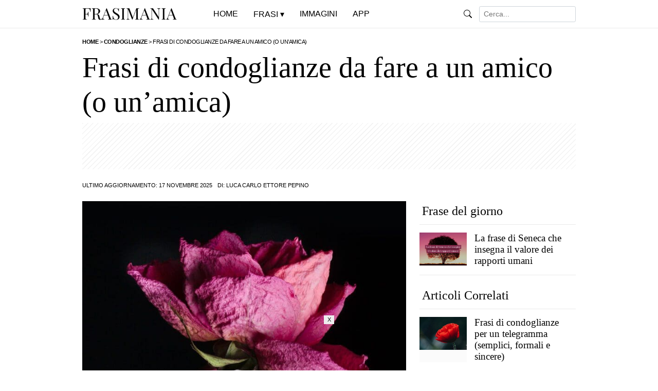

--- FILE ---
content_type: text/html; charset=UTF-8
request_url: https://www.frasimania.it/frasi-condoglianze-amico/
body_size: 10916
content:
<!doctype html><html lang="it-IT" prefix="og: https://ogp.me/ns#">

<head>

<title>Frasi di condoglianze da fare a un amico (o un’amica)</title>

<meta charset="utf-8">
<meta name="viewport" content="width=device-width, initial-scale=1">
<meta name="robots" content="index, follow, max-snippet:-1, max-video-preview:-1, max-image-preview:large" />
<meta property="og:site_name" content="Frasi Mania">
<meta property="og:locale" content="it_IT">
<meta http-equiv="content-language" content="it">

<meta name="description" content="Sono tanti i bei momenti che passiamo con i nostri amici, ma purtroppo la vita ci porta a viverne anche di tristi, come il dover affrontare la morte...">

<meta property="og:type" content="article">
<meta property="og:title" content="Frasi di condoglianze da fare a un amico (o un’amica)">
<meta property="og:description" content="Sono tanti i bei momenti che passiamo con i nostri amici, ma purtroppo la vita ci porta a viverne anche di tristi, come il dover affrontare la morte...">
<meta property="og:url" content="https://www.frasimania.it/frasi-condoglianze-amico/">
<meta property="og:image" content="https://www.frasimania.it/wp-content/uploads/2022/10/frasi-condoglianze-amico.jpg">
<meta property="og:image:secure_url" content="https://www.frasimania.it/wp-content/uploads/2022/10/frasi-condoglianze-amico.jpg">
<meta property="article:published_time" content="2022-10-13T18:57:12+02:00">
<meta property="article:modified_time" content="2025-11-17T12:01:00+01:00">
<meta property="og:updated_time" content="2025-11-17T12:01:00+01:00">
<meta property="article:publisher" content="https://www.facebook.com/frasimania/">
<meta property="article:section" content="Condoglianze">
<meta property="article:author" content="Luca Carlo Ettore Pepino">
<meta property="article:tag" content="Condoglianze"><meta name="twitter:card" content="summary_large_image">
<meta name="twitter:title" content="Frasi di condoglianze da fare a un amico (o un’amica)">
<meta property="twitter:description" content="Sono tanti i bei momenti che passiamo con i nostri amici, ma purtroppo la vita ci porta a viverne anche di tristi, come il dover affrontare la morte...">
<meta name="twitter:image" content="https://www.frasimania.it/wp-content/uploads/2022/10/frasi-condoglianze-amico.jpg">
<meta name="twitter:url" content="https://www.frasimania.it/frasi-condoglianze-amico/">

<link rel="canonical" href="https://www.frasimania.it/frasi-condoglianze-amico/">

<meta property="og:image:width" content="1000">
<meta property="og:image:height" content="700">

<meta property="fb:app_id" content="334660390365176">

<link rel="preload" href="https://www.frasimania.it/wp-content/themes/frasimania%202/style.css" as="style">
<link rel="preload" href="https://www.frasimania.it/wp-content/uploads/2023/04/frasimania.gif" as="image">

<link rel="stylesheet" href="https://www.frasimania.it/wp-content/themes/frasimania%202/print.css" type="text/css" media="print">
<link rel="stylesheet" href="https://www.frasimania.it/wp-content/themes/frasimania%202/style.css?v=133" type="text/css">

<link rel="apple-touch-icon" sizes="180x180" href="/apple-touch-icon.png">
<link rel="apple-touch-icon-precomposed" href="/apple-touch-icon-precomposed.png">
<link rel="apple-touch-icon" sizes="120x120" href="/apple-touch-icon-120x120.png">
<link rel="apple-touch-icon-precomposed" sizes="120x120" href="/apple-touch-icon-120x120-precomposed.png">
<link rel="icon" type="image/png" sizes="32x32" href="/favicon-32x32.png">
<link rel="icon" type="image/png" sizes="16x16" href="/favicon-16x16.png">
<link rel="manifest" href="/site.webmanifest">
<link rel="mask-icon" href="/safari-pinned-tab.svg" color="#000000">
<meta name="msapplication-TileColor" content="#000000">
<meta name="theme-color" content="#ffffff">

<script type="text/javascript" src="//widget.trustpilot.com/bootstrap/v5/tp.widget.bootstrap.min.js" async></script>

		<style>
			.lazyload,
			.lazyloading {
				max-width: 100%;
			}
		</style>
		<style id='wp-img-auto-sizes-contain-inline-css' type='text/css'>
img:is([sizes=auto i],[sizes^="auto," i]){contain-intrinsic-size:3000px 1500px}
/*# sourceURL=wp-img-auto-sizes-contain-inline-css */
</style>
<link rel='stylesheet' id='wp-postratings-css' href='https://www.frasimania.it/wp-content/plugins/wp-postratings/css/postratings-css.css?ver=1.91.2' type='text/css' media='all' />
<script type="text/javascript" src="https://www.frasimania.it/wp-includes/js/jquery/jquery.min.js?ver=3.7.1" id="jquery-core-js"></script>
<script type="text/javascript" src="https://www.frasimania.it/wp-includes/js/jquery/jquery-migrate.min.js?ver=3.4.1" id="jquery-migrate-js"></script>
<link rel="https://api.w.org/" href="https://www.frasimania.it/wp-json/" /><link rel="alternate" title="JSON" type="application/json" href="https://www.frasimania.it/wp-json/wp/v2/posts/50587" /><link rel="EditURI" type="application/rsd+xml" title="RSD" href="https://www.frasimania.it/xmlrpc.php?rsd" />
<meta name="generator" content="WordPress 6.9" />
<link rel="canonical" href="https://www.frasimania.it/frasi-condoglianze-amico/" />
<link rel='shortlink' href='https://www.frasimania.it/?p=50587' />
  <script src="https://cdn.onesignal.com/sdks/web/v16/OneSignalSDK.page.js" defer></script>
  <script>
          window.OneSignalDeferred = window.OneSignalDeferred || [];
          OneSignalDeferred.push(async function(OneSignal) {
            await OneSignal.init({
              appId: "9886738e-9ad3-47c5-af8e-1b9097a8ee46",
              serviceWorkerOverrideForTypical: true,
              path: "https://www.frasimania.it/wp-content/plugins/onesignal-free-web-push-notifications/sdk_files/",
              serviceWorkerParam: { scope: "/wp-content/plugins/onesignal-free-web-push-notifications/sdk_files/push/onesignal/" },
              serviceWorkerPath: "OneSignalSDKWorker.js",
            });
          });

          // Unregister the legacy OneSignal service worker to prevent scope conflicts
          if (navigator.serviceWorker) {
            navigator.serviceWorker.getRegistrations().then((registrations) => {
              // Iterate through all registered service workers
              registrations.forEach((registration) => {
                // Check the script URL to identify the specific service worker
                if (registration.active && registration.active.scriptURL.includes('OneSignalSDKWorker.js.php')) {
                  // Unregister the service worker
                  registration.unregister().then((success) => {
                    if (success) {
                      console.log('OneSignalSW: Successfully unregistered:', registration.active.scriptURL);
                    } else {
                      console.log('OneSignalSW: Failed to unregister:', registration.active.scriptURL);
                    }
                  });
                }
              });
            }).catch((error) => {
              console.error('Error fetching service worker registrations:', error);
            });
        }
        </script>
		<script>
			document.documentElement.className = document.documentElement.className.replace('no-js', 'js');
		</script>
		
		<!-- Article JSON-LD -->
		<script type="application/ld+json">
		{
			"@context": "https://schema.org",
			"@type": "Article",
			"mainEntityOfPage": {
				"@type": "WebPage",
				"@id": "https://www.frasimania.it/frasi-condoglianze-amico/"
			},
			"headline": "Frasi di condoglianze da fare a un amico (o un’amica)",
			"datePublished": "2022-10-13T18:57:12+02:00",
			"dateModified": "2025-11-17T12:01:00+01:00",
			"author": {
				"@type": "Person",
				"name": "Luca Carlo Ettore Pepino",
				"url": "https://www.frasimania.it/author/lucamania/"
			},
			"publisher": {
				"@type": "Organization",
				"name": "Frasi Mania",
				"logo": {
					"@type": "ImageObject",
					"url": "https://www.frasimania.it/wp-content/uploads/2025/04/logo-frasi-mania.png"
				}
			},
			"description": "Sono tanti i bei momenti che passiamo con i nostri amici, ma purtroppo la vita ci porta a viverne anche di tristi, come il dover affrontare la morte di un nostro caro. E proprio in questi momenti gli amici devono stare vicini a chi ha subito una perdita, a cominciare dal dedicargli parole di condoglianze [&hellip;]",
			"keywords": "Condoglianze",
			"articleBody": "Sono tanti i bei momenti che passiamo con i nostri amici, ma purtroppo la vita ci porta a viverne anche di tristi, come il dover affrontare la morte di un nostro caro.

E proprio in questi momenti gli amici devono stare vicini a chi ha subito una perdita, a cominciare dal dedicargli parole di condoglianze e di conforto.

Ecco quindi una raccolta di frasi di condoglianze da fare a un amico (o un&rsquo;amica) per dimostrargli il nostro affetto e la nostra vicinanza.

Frasi di condoglianze da fare a un amico





So che non ci sono parole che possono alleviare il tuo dolore, ma sappi solo che sar&ograve; sempre qui per te, qualunque cosa accada.

Le parole non possono esprimere quanto mi senta triste nell&rsquo;apprendere della tua perdita. Ti auguro di riprenderti presto. Ti sono vicino.

Ricordati che non sei solo. Il mio cuore &egrave; con te.



Gli abbracci sono un&rsquo;ottima medicina per l&rsquo;anima. Ti fanno sapere che gli altri si prendono cura di te e arrivano dove le parole non possono. Se hai bisogno di un abbraccio, fammi sapere, perch&eacute; per te ne ho sempre in abbondanza soprattutto in questo momento difficile. Ti mando le mie pi&ugrave; sentite condoglianze.

Ti faccio le mie pi&ugrave; care e sincere condoglianze. Ricorda che io sono qui se hai bisogno di me.

I miei pensieri e il mio cuore sono con te in questo difficile periodo. Mi spiace veramente tanto per la perdita, perch&eacute; so che era una persona speciale nella tua vita. Un abbraccio forte e sincere condoglianze.

Non riesco nemmeno a immaginare quanto sia difficile per te in questo momento. Sappi che sono al tuo fianco in qualsiasi momento e a qualsiasi ora per qualsiasi cosa tu abbia bisogno. Ti mando tutto il mio affetto.

Possano tutti i tuoi meravigliosi ricordi confortarti durante questo triste momento.



Le mie pi&ugrave; sentite condoglianze, amico mio. Se hai bisogna di qualcosa, o anche solo di parlare con qualcuno, sappi che per te sono sempre disponibile.

Come tuo amico, vorrei poterti proteggere da tutto ci&ograve; che potrebbe renderti triste, ma purtroppo in questi casi non &egrave; possibile fare niente. Sappi che per&ograve; ti sono vicino e pronto ad aiutarti in caso avessi bisogno di qualcosa. Un abbraccio forte.

Anche quando sappiamo che sta per arrivare, non &egrave; mai facile accettare la perdita di una persona casa. Possano i ricordi dei bei momenti vissuti in questi anni aiutarti a trovare la pace. Ti mando tutto il mio affetto e tanti auguri per giorni pi&ugrave; luminosi.

So che le mie parole possono fare ben poco per alleviare quello che stai passando, ma sappi che sei nei miei pensieri e che ti sono vicino con tutto il cuore. Ti auguro di trovare conforto nell&rsquo;affetto dei tuoi amici e della tua famiglia.

Penso a te in questo momento difficile. Sincere condoglianze.



Ho da poco appreso della triste notizia. Spero che tu stia trovando un po&rsquo; di forza nella tua famiglia e nell&rsquo;affetto dei tuoi amici. Se c&rsquo;&egrave; qualcosa che posso fare per te, non hai che da chiamarmi. Un abbraccio.

Perdere qualcuno cos&igrave; caro &egrave; devastante e nessuna parola pu&ograve; mai davvero alleviare quel dolore. Posso solo augurarti di trovare la forza per andare avanti attraverso il ricordo dei bei momenti passati. Sappi che ti sono vicino.

Prego per te in questo momento difficile. Se dovessi avere bisogno di un aiuto, io sono qui.

Non riesco a immaginare il dolore che stai provando. Prego per la tua serenit&agrave;.

Perdere qualcuno di cos&igrave; importante pu&ograve; farti sentire veramente triste e spaesato, ma ricordati che non sei solo. Sei nei miei pensieri e nel mio cuore.

Sono profondamente dispiaciuto per la tua perdita. Possano i tuoi preziosi ricordi portarti un po&rsquo; di conforto.



Anche se tutti sappiamo che la morte fa parte della vita, non &egrave; mai facile da accettare quando riguarda qualcuno a cui vogliamo bene. Non ho parole per dirti quanto mi dispiace per la tua perdita. Se hai bisogno di una mano per qualsiasi cosa o anche solo di uscire un po&rsquo; non hai che da dirmelo. Sincere condoglianze.

Amico mio, ti faccio le pi&ugrave; sincere condoglianze. Se hai bisogno di qualcuno con cui ridere, piangere o parlare, sar&ograve; a tua disposizione. Il mio cuore &egrave; con te.

Non c&rsquo;&egrave; niente che possa fare per far scomparire il dolore che stai vivendo. Voglio solo che tu sappia che tengo a te e che condivido la tua tristezza. Ti sono vicino.

So che &egrave; un triste momento per te, per cui prenditi tutto il tempo di cui hai bisogno e ricorda che hai il mio pieno sostegno.

Ti mando le mie condoglianze per questa triste perdita. Che tu abbia voglia di distrarti o di parlare un po&rsquo;, sappi che io sono qui.

Le mie pi&ugrave; sentite condoglianze per la tua triste perdita. Volevo solo farti sapere che ti penso e che se ti dovesse servire qualcosa puoi contare su di me. Ti mando un abbraccio forte.",
			"image": [{"@type":"ImageObject","url":"https://www.frasimania.it/wp-content/uploads/2022/10/frasi-condoglianze-amico.jpg","caption":"Frasi di Condoglianze da fare a un Amico (o un&#039;Amica)"},{"@type":"ImageObject","url":"https://www.frasimania.it/wp-content/uploads/2022/10/frasi-condoglianze-amico-cuore-700x700.jpg","caption":"Ricordati che non sei solo. Il mio cuore &egrave; con te."},{"@type":"ImageObject","url":"https://www.frasimania.it/wp-content/uploads/2022/10/frasi-condoglianze-amico-ricordi-700x700.jpg","caption":"Possano tutti i tuoi meravigliosi ricordi confortarti durante questo triste momento."},{"@type":"ImageObject","url":"https://www.frasimania.it/wp-content/uploads/2022/10/frasi-condoglianze-amico-momento-700x700.jpg","caption":"Penso a te in questo momento difficile. Sincere condoglianze."},{"@type":"ImageObject","url":"https://www.frasimania.it/wp-content/uploads/2022/10/frasi-condoglianze-amico-perdita-700x700.jpg","caption":"Sono profondamente dispiaciuto per la tua perdita. Possano i tuoi preziosi ricordi portarti un po&rsquo; di conforto."}]		}
		</script>

		<!-- BreadcrumbList JSON-LD SEPARATO -->
		<script type="application/ld+json">
		{
			"@context": "https://schema.org",
			"@type": "BreadcrumbList",
			"itemListElement": [{"@type":"ListItem","position":1,"name":"Home","item":"https://www.frasimania.it"},{"@type":"ListItem","position":2,"name":"Condoglianze","item":"https://www.frasimania.it/frasi/condoglianze/"},{"@type":"ListItem","position":3,"name":"Frasi di condoglianze da fare a un amico (o un’amica)","item":"https://www.frasimania.it/frasi-condoglianze-amico/"}]		}
		</script>

		
<style id='global-styles-inline-css' type='text/css'>
:root{--wp--preset--aspect-ratio--square: 1;--wp--preset--aspect-ratio--4-3: 4/3;--wp--preset--aspect-ratio--3-4: 3/4;--wp--preset--aspect-ratio--3-2: 3/2;--wp--preset--aspect-ratio--2-3: 2/3;--wp--preset--aspect-ratio--16-9: 16/9;--wp--preset--aspect-ratio--9-16: 9/16;--wp--preset--color--black: #000000;--wp--preset--color--cyan-bluish-gray: #abb8c3;--wp--preset--color--white: #ffffff;--wp--preset--color--pale-pink: #f78da7;--wp--preset--color--vivid-red: #cf2e2e;--wp--preset--color--luminous-vivid-orange: #ff6900;--wp--preset--color--luminous-vivid-amber: #fcb900;--wp--preset--color--light-green-cyan: #7bdcb5;--wp--preset--color--vivid-green-cyan: #00d084;--wp--preset--color--pale-cyan-blue: #8ed1fc;--wp--preset--color--vivid-cyan-blue: #0693e3;--wp--preset--color--vivid-purple: #9b51e0;--wp--preset--gradient--vivid-cyan-blue-to-vivid-purple: linear-gradient(135deg,rgb(6,147,227) 0%,rgb(155,81,224) 100%);--wp--preset--gradient--light-green-cyan-to-vivid-green-cyan: linear-gradient(135deg,rgb(122,220,180) 0%,rgb(0,208,130) 100%);--wp--preset--gradient--luminous-vivid-amber-to-luminous-vivid-orange: linear-gradient(135deg,rgb(252,185,0) 0%,rgb(255,105,0) 100%);--wp--preset--gradient--luminous-vivid-orange-to-vivid-red: linear-gradient(135deg,rgb(255,105,0) 0%,rgb(207,46,46) 100%);--wp--preset--gradient--very-light-gray-to-cyan-bluish-gray: linear-gradient(135deg,rgb(238,238,238) 0%,rgb(169,184,195) 100%);--wp--preset--gradient--cool-to-warm-spectrum: linear-gradient(135deg,rgb(74,234,220) 0%,rgb(151,120,209) 20%,rgb(207,42,186) 40%,rgb(238,44,130) 60%,rgb(251,105,98) 80%,rgb(254,248,76) 100%);--wp--preset--gradient--blush-light-purple: linear-gradient(135deg,rgb(255,206,236) 0%,rgb(152,150,240) 100%);--wp--preset--gradient--blush-bordeaux: linear-gradient(135deg,rgb(254,205,165) 0%,rgb(254,45,45) 50%,rgb(107,0,62) 100%);--wp--preset--gradient--luminous-dusk: linear-gradient(135deg,rgb(255,203,112) 0%,rgb(199,81,192) 50%,rgb(65,88,208) 100%);--wp--preset--gradient--pale-ocean: linear-gradient(135deg,rgb(255,245,203) 0%,rgb(182,227,212) 50%,rgb(51,167,181) 100%);--wp--preset--gradient--electric-grass: linear-gradient(135deg,rgb(202,248,128) 0%,rgb(113,206,126) 100%);--wp--preset--gradient--midnight: linear-gradient(135deg,rgb(2,3,129) 0%,rgb(40,116,252) 100%);--wp--preset--font-size--small: 13px;--wp--preset--font-size--medium: 20px;--wp--preset--font-size--large: 36px;--wp--preset--font-size--x-large: 42px;--wp--preset--spacing--20: 0.44rem;--wp--preset--spacing--30: 0.67rem;--wp--preset--spacing--40: 1rem;--wp--preset--spacing--50: 1.5rem;--wp--preset--spacing--60: 2.25rem;--wp--preset--spacing--70: 3.38rem;--wp--preset--spacing--80: 5.06rem;--wp--preset--shadow--natural: 6px 6px 9px rgba(0, 0, 0, 0.2);--wp--preset--shadow--deep: 12px 12px 50px rgba(0, 0, 0, 0.4);--wp--preset--shadow--sharp: 6px 6px 0px rgba(0, 0, 0, 0.2);--wp--preset--shadow--outlined: 6px 6px 0px -3px rgb(255, 255, 255), 6px 6px rgb(0, 0, 0);--wp--preset--shadow--crisp: 6px 6px 0px rgb(0, 0, 0);}:where(.is-layout-flex){gap: 0.5em;}:where(.is-layout-grid){gap: 0.5em;}body .is-layout-flex{display: flex;}.is-layout-flex{flex-wrap: wrap;align-items: center;}.is-layout-flex > :is(*, div){margin: 0;}body .is-layout-grid{display: grid;}.is-layout-grid > :is(*, div){margin: 0;}:where(.wp-block-columns.is-layout-flex){gap: 2em;}:where(.wp-block-columns.is-layout-grid){gap: 2em;}:where(.wp-block-post-template.is-layout-flex){gap: 1.25em;}:where(.wp-block-post-template.is-layout-grid){gap: 1.25em;}.has-black-color{color: var(--wp--preset--color--black) !important;}.has-cyan-bluish-gray-color{color: var(--wp--preset--color--cyan-bluish-gray) !important;}.has-white-color{color: var(--wp--preset--color--white) !important;}.has-pale-pink-color{color: var(--wp--preset--color--pale-pink) !important;}.has-vivid-red-color{color: var(--wp--preset--color--vivid-red) !important;}.has-luminous-vivid-orange-color{color: var(--wp--preset--color--luminous-vivid-orange) !important;}.has-luminous-vivid-amber-color{color: var(--wp--preset--color--luminous-vivid-amber) !important;}.has-light-green-cyan-color{color: var(--wp--preset--color--light-green-cyan) !important;}.has-vivid-green-cyan-color{color: var(--wp--preset--color--vivid-green-cyan) !important;}.has-pale-cyan-blue-color{color: var(--wp--preset--color--pale-cyan-blue) !important;}.has-vivid-cyan-blue-color{color: var(--wp--preset--color--vivid-cyan-blue) !important;}.has-vivid-purple-color{color: var(--wp--preset--color--vivid-purple) !important;}.has-black-background-color{background-color: var(--wp--preset--color--black) !important;}.has-cyan-bluish-gray-background-color{background-color: var(--wp--preset--color--cyan-bluish-gray) !important;}.has-white-background-color{background-color: var(--wp--preset--color--white) !important;}.has-pale-pink-background-color{background-color: var(--wp--preset--color--pale-pink) !important;}.has-vivid-red-background-color{background-color: var(--wp--preset--color--vivid-red) !important;}.has-luminous-vivid-orange-background-color{background-color: var(--wp--preset--color--luminous-vivid-orange) !important;}.has-luminous-vivid-amber-background-color{background-color: var(--wp--preset--color--luminous-vivid-amber) !important;}.has-light-green-cyan-background-color{background-color: var(--wp--preset--color--light-green-cyan) !important;}.has-vivid-green-cyan-background-color{background-color: var(--wp--preset--color--vivid-green-cyan) !important;}.has-pale-cyan-blue-background-color{background-color: var(--wp--preset--color--pale-cyan-blue) !important;}.has-vivid-cyan-blue-background-color{background-color: var(--wp--preset--color--vivid-cyan-blue) !important;}.has-vivid-purple-background-color{background-color: var(--wp--preset--color--vivid-purple) !important;}.has-black-border-color{border-color: var(--wp--preset--color--black) !important;}.has-cyan-bluish-gray-border-color{border-color: var(--wp--preset--color--cyan-bluish-gray) !important;}.has-white-border-color{border-color: var(--wp--preset--color--white) !important;}.has-pale-pink-border-color{border-color: var(--wp--preset--color--pale-pink) !important;}.has-vivid-red-border-color{border-color: var(--wp--preset--color--vivid-red) !important;}.has-luminous-vivid-orange-border-color{border-color: var(--wp--preset--color--luminous-vivid-orange) !important;}.has-luminous-vivid-amber-border-color{border-color: var(--wp--preset--color--luminous-vivid-amber) !important;}.has-light-green-cyan-border-color{border-color: var(--wp--preset--color--light-green-cyan) !important;}.has-vivid-green-cyan-border-color{border-color: var(--wp--preset--color--vivid-green-cyan) !important;}.has-pale-cyan-blue-border-color{border-color: var(--wp--preset--color--pale-cyan-blue) !important;}.has-vivid-cyan-blue-border-color{border-color: var(--wp--preset--color--vivid-cyan-blue) !important;}.has-vivid-purple-border-color{border-color: var(--wp--preset--color--vivid-purple) !important;}.has-vivid-cyan-blue-to-vivid-purple-gradient-background{background: var(--wp--preset--gradient--vivid-cyan-blue-to-vivid-purple) !important;}.has-light-green-cyan-to-vivid-green-cyan-gradient-background{background: var(--wp--preset--gradient--light-green-cyan-to-vivid-green-cyan) !important;}.has-luminous-vivid-amber-to-luminous-vivid-orange-gradient-background{background: var(--wp--preset--gradient--luminous-vivid-amber-to-luminous-vivid-orange) !important;}.has-luminous-vivid-orange-to-vivid-red-gradient-background{background: var(--wp--preset--gradient--luminous-vivid-orange-to-vivid-red) !important;}.has-very-light-gray-to-cyan-bluish-gray-gradient-background{background: var(--wp--preset--gradient--very-light-gray-to-cyan-bluish-gray) !important;}.has-cool-to-warm-spectrum-gradient-background{background: var(--wp--preset--gradient--cool-to-warm-spectrum) !important;}.has-blush-light-purple-gradient-background{background: var(--wp--preset--gradient--blush-light-purple) !important;}.has-blush-bordeaux-gradient-background{background: var(--wp--preset--gradient--blush-bordeaux) !important;}.has-luminous-dusk-gradient-background{background: var(--wp--preset--gradient--luminous-dusk) !important;}.has-pale-ocean-gradient-background{background: var(--wp--preset--gradient--pale-ocean) !important;}.has-electric-grass-gradient-background{background: var(--wp--preset--gradient--electric-grass) !important;}.has-midnight-gradient-background{background: var(--wp--preset--gradient--midnight) !important;}.has-small-font-size{font-size: var(--wp--preset--font-size--small) !important;}.has-medium-font-size{font-size: var(--wp--preset--font-size--medium) !important;}.has-large-font-size{font-size: var(--wp--preset--font-size--large) !important;}.has-x-large-font-size{font-size: var(--wp--preset--font-size--x-large) !important;}
/*# sourceURL=global-styles-inline-css */
</style>
</head>

<body class="wp-singular post-template-default single single-post postid-50587 single-format-standard wp-theme-frasimania2 metaslider-plugin">

<header class="container-fluid">
<nav class="navbar navbar-expand-lg fixed-top">
<div class="container">
<div class="navbar-header"><a class="navbar-brand" href="https://www.frasimania.it" title="Frasi Mania"><img src="https://www.frasimania.it/wp-content/uploads/2023/04/frasimania.gif" alt="Frasi Mania" class="no-lazyload"></a></div>

<button class="navbar-toggler" type="button" onclick="javascript:menumobile()">&#9776;</button>
<div class="collapse navbar-collapse" id="navbarSupportedContent" style="display:none;">
<ul class="navbar-nav me-auto navbar-testo mb-lg-0">
<li class="nav-item"><a href="https://www.frasimania.it" title="Frasi Mania">Home</a></li>
<li class="nav-item"><p>Frasi</p>
<div class="menu-categorie">

<ul class="menu-frasi">
<li><a href="https://www.frasimania.it/categorie/" title="Categorie">Categorie</a>
<ul>
<li><a href="https://www.frasimania.it/frasi/vita/" title="Vita">Vita</a></li>
<li><a href="https://www.frasimania.it/frasi/amore/" title="Amore">Amore</a></li>
<li><a href="https://www.frasimania.it/frasi/buongiorno/" title="Buongiorno">Buongiorno</a></li>
<li><a href="https://www.frasimania.it/frasi/buonanotte/" title="Buonanotte">Buonanotte</a></li>
<li><a href="https://www.frasimania.it/frasi/divertenti/" title="Divertenti">Divertenti</a></li>
<li><a href="https://www.frasimania.it/frasi/belle/" title="Belle">Belle</a></li>
<li><a href="https://www.frasimania.it/frasi/mamma/" title="Mamma">Mamma</a></li>
<li><a href="https://www.frasimania.it/frasi/mare/" title="Mare">Mare</a></li>
<li><a href="https://www.frasimania.it/frasi/tempo/" title="Tempo">Tempo</a></li>
<li><a href="https://www.frasimania.it/frasi/donne/" title="Donne">Donne</a></li>
<li><a href="https://www.frasimania.it/frasi/amicizia/" title="Amicizia">Amicizia</a></li>
<li><a href="https://www.frasimania.it/frasi/tramonto/" title="Tramonto">Tramonto</a></li>
<li><a href="https://www.frasimania.it/frasi/autori/" title="Autori">Autori</a></li>
<li><a href="https://www.frasimania.it/frasi/poesie/" title="Poesie">Poesie</a></li>
<li><a href="https://www.frasimania.it/frasi/indovinelli/" title="Indovinelli">Indovinelli</a></li>
<li><a href="https://www.frasimania.it/frasi/condoglianze/" title="Condoglianze">Condoglianze</a></li>
<li><a href="https://www.frasimania.it/frasi/domande/" title="Domande">Domande</a></li>
<li><a href="https://www.frasimania.it/frasi/nomi/" title="Nomi">Nomi</a></li>
</ul>
</li>
</ul>

<ul class="menu-auguri">
<li><a href="https://www.frasimania.it/frasi/auguri/" title="Auguri">Auguri</a>
<ul>
<li><a href="https://www.frasimania.it/frasi/auguri/compleanno/" title="Compleanno">Compleanno</a></li>
<li><a href="https://www.frasimania.it/frasi/auguri/matrimonio/" title="Matrimonio">Matrimonio</a></li>
<li><a href="https://www.frasimania.it/frasi/auguri/onomastico/" title="Onomastico">Onomastico</a></li>
<li><a href="https://www.frasimania.it/frasi/auguri/battesimo/" title="Battesimo">Battesimo</a></li>
<li><a href="https://www.frasimania.it/frasi/auguri/comunione/" title="Comunione">Comunione</a></li>
<li><a href="https://www.frasimania.it/frasi/auguri/cresima/" title="Cresima">Cresima</a></li>
<li><a href="https://www.frasimania.it/frasi/auguri/laurea/" title="Laurea">Laurea</a></li>
<li><a href="https://www.frasimania.it/frasi/auguri/nascita/" title="Nascita">Nascita</a></li>
<li><a href="https://www.frasimania.it/frasi/auguri/natale/" title="Natale">Natale</a></li>
<li><a href="https://www.frasimania.it/frasi/auguri/capodanno/" title="Capodanno">Capodanno</a></li>
<li><a href="https://www.frasimania.it/frasi/auguri/pasqua/" title="Pasqua">Pasqua</a></li>
<li><a href="https://www.frasimania.it/frasi/eventi-speciali/" title="Auguri">Eventi Speciali</a></li>
</ul>
</li>
</ul>

</div>
</li>
<li class="nav-item"><a href="https://www.frasimania.it/immagini/" title="Immagini con Frasi">Immagini</a></li>
<li class="nav-item"><a href="https://www.frasimania.it/app/" title="La nuova App di Frasi Mania">App</a></li>
</ul>
<div class="nav navbar-nav navbar-right"><form class="form-inline" action="https://www.frasimania.it/">
<img data-src="https://www.frasimania.it/wp-content/themes/frasimania%202/img/search.svg" role="img" alt="Cerca" src="[data-uri]" class="lazyload">
<input class="form-control form-control-sm ml-3" type="text" value="" name="s" placeholder="Cerca..." aria-label="Search">
</form> 
</div>
</div>

</div>
</nav>
</header>

<article>

<div class="wrap article-top"><div class="container"><div class="col-sm-12 col-md-12 breacrumb">
<span property="itemListElement" typeof="ListItem"><a property="item" typeof="WebPage" title="Vai a Frasi Mania." href="https://www.frasimania.it" class="home" ><span property="name">Home</span></a><meta property="position" content="1"></span> &gt; <span property="itemListElement" typeof="ListItem"><a property="item" typeof="WebPage" title="Condoglianze" href="https://www.frasimania.it/frasi/condoglianze/" class="taxonomy category" ><span property="name">Condoglianze</span></a><meta property="position" content="2"></span> &gt; <span property="itemListElement" typeof="ListItem"><span property="name" class="post post-post current-item">Frasi di condoglianze da fare a un amico (o un’amica)</span><meta property="url" content="https://www.frasimania.it/frasi-condoglianze-amico/"><meta property="position" content="3"></span></div></div></div>

<div class="container">
<div class="row article-title">
<h1>Frasi di condoglianze da fare a un amico (o un’amica)</h1>
</div>

<div class="row"><div class="col-sm-12 col-md-12 banner-top">
<style>
@media(max-width: 767px) { .bannertopads { min-width: 300px; max-width: 700px; width: 100%; display: inline-block; height: 120px; } }
@media(min-width: 768px) { .bannertopads { min-width: 768px; max-width: 1075px; width:100%; display:inline-block; height: 90px; } }
</style>
<script async src="https://pagead2.googlesyndication.com/pagead/js/adsbygoogle.js?client=ca-pub-1645354446327076" crossorigin="anonymous"></script>
<!-- FrasiMania - Sotto il Titolo -->
<ins class="adsbygoogle bannertopads"
style="display:block"
data-full-width-responsive="false"
data-ad-client="ca-pub-1645354446327076"
data-ad-slot="8432434077"></ins>
<script>
(adsbygoogle = window.adsbygoogle || []).push({});
</script>
</div></div>

<div class="row"><div class="col-sm-12 col-md-12 info-post">
<div class="data-edit">Ultimo aggiornamento: 17 Novembre 2025 </div><div class="autore-post">Di: <a href="https://www.frasimania.it/author/lucamania/" title="Luca Carlo Ettore Pepino">Luca Carlo Ettore Pepino</a></div>
</div></div>

<div class="row">
<div class="col-sm-12 col-md-8 text-content">

<div class="article-image">
<img width="300" height="210" src="https://www.frasimania.it/wp-content/uploads/2022/10/frasi-condoglianze-amico-300x210.jpg" class="no-lazyload wp-post-image" alt="Frasi di Condoglianze da fare a un Amico (o un&#039;Amica)" fetchpriority="high" sizes="(max-width:420px) 300px, (max-width:700px) 600px, 700px" decoding="async" srcset="https://www.frasimania.it/wp-content/uploads/2022/10/frasi-condoglianze-amico-300x210.jpg 300w, https://www.frasimania.it/wp-content/uploads/2022/10/frasi-condoglianze-amico-600x420.jpg 600w, https://www.frasimania.it/wp-content/uploads/2022/10/frasi-condoglianze-amico-700x490.jpg 700w, https://www.frasimania.it/wp-content/uploads/2022/10/frasi-condoglianze-amico-768x538.jpg 768w, https://www.frasimania.it/wp-content/uploads/2022/10/frasi-condoglianze-amico.jpg 1000w" /></div>

<div class="banner-mezzo">
<style>
@media(max-width: 767px) { .bannermiddleads { min-width: 300px; max-width: 767px; width: 100%; display: inline-block; height: 280px; }}
@media(min-width: 768px) { .bannermiddleads { min-width: 336px; max-width: 700px; width: 100%; display: inline-block; height: 280px; }}
</style>
<script async src="https://pagead2.googlesyndication.com/pagead/js/adsbygoogle.js?client=ca-pub-1645354446327076" crossorigin="anonymous"></script>
<!-- FrasiMania - Prima del Testo -->
<ins class="adsbygoogle bannermiddleads"
style="display:inline-block"
data-full-width-responsive="false"
data-ad-client="ca-pub-1645354446327076"
data-ad-slot="8986559692"></ins>
<script>
(adsbygoogle = window.adsbygoogle || []).push({});
</script>
</div>

<div class="post-text">
<p>Sono tanti i bei momenti che passiamo con i nostri <strong>amici</strong>, ma purtroppo la vita ci porta a viverne anche di tristi, come il dover affrontare la morte di un nostro caro.</p>
<p>E proprio in questi momenti gli amici devono stare vicini a chi ha subito una perdita, a cominciare dal dedicargli <strong>parole di condoglianze</strong> e di conforto.</p>
<p>Ecco quindi una raccolta di <strong>frasi di condoglianze da fare a un amico</strong> (o un&rsquo;amica) per dimostrargli il nostro affetto e la nostra vicinanza.</p>
<h2>Frasi di condoglianze da fare a un amico</h2>
<div class="frasi-tags"><p>Leggi anche:</p><ul><li><a href="https://www.frasimania.it/frasi-condoglianze-telegramma/">Frasi di condoglianze per un telegramma (semplici, formali e sincere)</a></li><li><a href="https://www.frasimania.it/frasi-condoglianze-formali/">Frasi di condoglianze formali (per esprimere vicinanza)</a></li><li><a href="https://www.frasimania.it/frasi-condoglianze-religiose/">Frasi di condoglianze religiose (con immagini)</a></li><li><a href="https://www.frasimania.it/frasi-condoglianze/">Frasi di condoglianze (brevi, semplici e informali)</a></li></ul><p>Trova tanti altri articoli simili nella categoria: <a href="https://www.frasimania.it/frasi/condoglianze/" title="Condoglianze">Condoglianze</a></p></div>
<ul class="lista">
<li class="singola">So che non ci sono parole che possono alleviare il tuo dolore, ma sappi solo che sar&ograve; sempre qui per te, qualunque cosa accada.</li>
<li class="singola">Le parole non possono esprimere quanto mi senta triste nell&rsquo;apprendere della tua perdita. Ti auguro di riprenderti presto. Ti sono vicino.</li>
<li class="singola">Ricordati che non sei solo. Il mio cuore &egrave; con te.</li>
<li class="immagine"><a href="https://www.frasimania.it/frasi-condoglianze-amico/frasi-condoglianze-amico-cuore/" rel="attachment wp-att-50649"><img decoding="async" data-src="https://www.frasimania.it/wp-content/uploads/2022/10/frasi-condoglianze-amico-cuore-700x700.jpg" alt="Ricordati che non sei solo. Il mio cuore &egrave; con te." width="700" height="700" class="alignnone size-large wp-image-50649 lazyload" data-srcset="https://www.frasimania.it/wp-content/uploads/2022/10/frasi-condoglianze-amico-cuore-700x700.jpg 700w, https://www.frasimania.it/wp-content/uploads/2022/10/frasi-condoglianze-amico-cuore-420x420.jpg 420w, https://www.frasimania.it/wp-content/uploads/2022/10/frasi-condoglianze-amico-cuore-768x768.jpg 768w, https://www.frasimania.it/wp-content/uploads/2022/10/frasi-condoglianze-amico-cuore.jpg 1080w" data-sizes="(max-width: 700px) 100vw, 700px" src="[data-uri]" style="--smush-placeholder-width: 700px; --smush-placeholder-aspect-ratio: 700/700;" /></a></li>
<li class="singola">Gli abbracci sono un&rsquo;ottima medicina per l&rsquo;anima. Ti fanno sapere che gli altri si prendono cura di te e arrivano dove le parole non possono. Se hai bisogno di un abbraccio, fammi sapere, perch&eacute; per te ne ho sempre in abbondanza soprattutto in questo momento difficile. Ti mando le mie pi&ugrave; sentite condoglianze.</li>
<li class="singola">Ti faccio le mie pi&ugrave; care e sincere condoglianze. Ricorda che io sono qui se hai bisogno di me.</li>
<li class="singola">I miei pensieri e il mio cuore sono con te in questo difficile periodo. Mi spiace veramente tanto per la perdita, perch&eacute; so che era una persona speciale nella tua vita. Un abbraccio forte e sincere condoglianze.</li>
<li class="singola">Non riesco nemmeno a immaginare quanto sia difficile per te in questo momento. Sappi che sono al tuo fianco in qualsiasi momento e a qualsiasi ora per qualsiasi cosa tu abbia bisogno. Ti mando tutto il mio affetto.</li>
<li class="singola">Possano tutti i tuoi meravigliosi ricordi confortarti durante questo triste momento.</li>
<li class="immagine"><a href="https://www.frasimania.it/frasi-condoglianze-amico/frasi-condoglianze-amico-ricordi/" rel="attachment wp-att-50648"><img decoding="async" data-src="https://www.frasimania.it/wp-content/uploads/2022/10/frasi-condoglianze-amico-ricordi-700x700.jpg" alt="Possano tutti i tuoi meravigliosi ricordi confortarti durante questo triste momento." width="700" height="700" class="alignnone size-large wp-image-50648 lazyload" data-srcset="https://www.frasimania.it/wp-content/uploads/2022/10/frasi-condoglianze-amico-ricordi-700x700.jpg 700w, https://www.frasimania.it/wp-content/uploads/2022/10/frasi-condoglianze-amico-ricordi-420x420.jpg 420w, https://www.frasimania.it/wp-content/uploads/2022/10/frasi-condoglianze-amico-ricordi-768x768.jpg 768w, https://www.frasimania.it/wp-content/uploads/2022/10/frasi-condoglianze-amico-ricordi.jpg 1080w" data-sizes="(max-width: 700px) 100vw, 700px" src="[data-uri]" style="--smush-placeholder-width: 700px; --smush-placeholder-aspect-ratio: 700/700;" /></a></li>
<li class="singola">Le mie pi&ugrave; sentite condoglianze, amico mio. Se hai bisogna di qualcosa, o anche solo di parlare con qualcuno, sappi che per te sono sempre disponibile.</li>
<li class="singola">Come tuo amico, vorrei poterti proteggere da tutto ci&ograve; che potrebbe renderti triste, ma purtroppo in questi casi non &egrave; possibile fare niente. Sappi che per&ograve; ti sono vicino e pronto ad aiutarti in caso avessi bisogno di qualcosa. Un abbraccio forte.</li>
<li class="singola">Anche quando sappiamo che sta per arrivare, non &egrave; mai facile accettare la perdita di una persona casa. Possano i ricordi dei bei momenti vissuti in questi anni aiutarti a trovare la pace. Ti mando tutto il mio affetto e tanti auguri per giorni pi&ugrave; luminosi.</li>
<li class="singola">So che le mie parole possono fare ben poco per alleviare quello che stai passando, ma sappi che sei nei miei pensieri e che ti sono vicino con tutto il cuore. Ti auguro di trovare conforto nell&rsquo;affetto dei tuoi amici e della tua famiglia.</li>
<li class="singola">Penso a te in questo momento difficile. Sincere condoglianze.</li>
<li class="immagine"><a href="https://www.frasimania.it/frasi-condoglianze-amico/frasi-condoglianze-amico-momento/" rel="attachment wp-att-50647"><img decoding="async" data-src="https://www.frasimania.it/wp-content/uploads/2022/10/frasi-condoglianze-amico-momento-700x700.jpg" alt="Penso a te in questo momento difficile. Sincere condoglianze." width="700" height="700" class="alignnone size-large wp-image-50647 lazyload" data-srcset="https://www.frasimania.it/wp-content/uploads/2022/10/frasi-condoglianze-amico-momento-700x700.jpg 700w, https://www.frasimania.it/wp-content/uploads/2022/10/frasi-condoglianze-amico-momento-420x420.jpg 420w, https://www.frasimania.it/wp-content/uploads/2022/10/frasi-condoglianze-amico-momento-768x768.jpg 768w, https://www.frasimania.it/wp-content/uploads/2022/10/frasi-condoglianze-amico-momento.jpg 1080w" data-sizes="(max-width: 700px) 100vw, 700px" src="[data-uri]" style="--smush-placeholder-width: 700px; --smush-placeholder-aspect-ratio: 700/700;" /></a></li>
<li class="singola">Ho da poco appreso della triste notizia. Spero che tu stia trovando un po&rsquo; di forza nella tua famiglia e nell&rsquo;affetto dei tuoi amici. Se c&rsquo;&egrave; qualcosa che posso fare per te, non hai che da chiamarmi. Un abbraccio.</li>
<li class="singola">Perdere qualcuno cos&igrave; caro &egrave; devastante e nessuna parola pu&ograve; mai davvero alleviare quel dolore. Posso solo augurarti di trovare la forza per andare avanti attraverso il ricordo dei bei momenti passati. Sappi che ti sono vicino.</li>
<li class="singola">Prego per te in questo momento difficile. Se dovessi avere bisogno di un aiuto, io sono qui.</li>
<li class="singola">Non riesco a immaginare il dolore che stai provando. Prego per la tua serenit&agrave;.</li>
<li class="singola">Perdere qualcuno di cos&igrave; importante pu&ograve; farti sentire veramente triste e spaesato, ma ricordati che non sei solo. Sei nei miei pensieri e nel mio cuore.</li>
<li class="singola">Sono profondamente dispiaciuto per la tua perdita. Possano i tuoi preziosi ricordi portarti un po&rsquo; di conforto.</li>
<li class="immagine"><a href="https://www.frasimania.it/frasi-condoglianze-amico/frasi-condoglianze-amico-perdita/" rel="attachment wp-att-50646"><img decoding="async" data-src="https://www.frasimania.it/wp-content/uploads/2022/10/frasi-condoglianze-amico-perdita-700x700.jpg" alt="Sono profondamente dispiaciuto per la tua perdita. Possano i tuoi preziosi ricordi portarti un po&rsquo; di conforto." width="700" height="700" class="alignnone size-large wp-image-50646 lazyload" data-srcset="https://www.frasimania.it/wp-content/uploads/2022/10/frasi-condoglianze-amico-perdita-700x700.jpg 700w, https://www.frasimania.it/wp-content/uploads/2022/10/frasi-condoglianze-amico-perdita-420x420.jpg 420w, https://www.frasimania.it/wp-content/uploads/2022/10/frasi-condoglianze-amico-perdita-768x768.jpg 768w, https://www.frasimania.it/wp-content/uploads/2022/10/frasi-condoglianze-amico-perdita.jpg 1080w" data-sizes="(max-width: 700px) 100vw, 700px" src="[data-uri]" style="--smush-placeholder-width: 700px; --smush-placeholder-aspect-ratio: 700/700;" /></a></li>
<li class="singola">Anche se tutti sappiamo che la morte fa parte della vita, non &egrave; mai facile da accettare quando riguarda qualcuno a cui vogliamo bene. Non ho parole per dirti quanto mi dispiace per la tua perdita. Se hai bisogno di una mano per qualsiasi cosa o anche solo di uscire un po&rsquo; non hai che da dirmelo. Sincere condoglianze.</li>
<li class="singola">Amico mio, ti faccio le pi&ugrave; sincere condoglianze. Se hai bisogno di qualcuno con cui ridere, piangere o parlare, sar&ograve; a tua disposizione. Il mio cuore &egrave; con te.</li>
<li class="singola">Non c&rsquo;&egrave; niente che possa fare per far scomparire il dolore che stai vivendo. Voglio solo che tu sappia che tengo a te e che condivido la tua tristezza. Ti sono vicino.</li>
<li class="singola">So che &egrave; un triste momento per te, per cui prenditi tutto il tempo di cui hai bisogno e ricorda che hai il mio pieno sostegno.</li>
<li class="singola">Ti mando le mie condoglianze per questa triste perdita. Che tu abbia voglia di distrarti o di parlare un po&rsquo;, sappi che io sono qui.</li>
<li class="singola">Le mie pi&ugrave; sentite condoglianze per la tua triste perdita. Volevo solo farti sapere che ti penso e che se ti dovesse servire qualcosa puoi contare su di me. Ti mando un abbraccio forte.</li>
</ul>
</div>

<div class="banner-mezzo">
<style>
@media(max-width: 767px) { .bannermiddleads { min-width: 300px; max-width: 767px; width: 100%; display: inline-block; height: 280px; }}
@media(min-width: 768px) { .bannermiddleads { min-width: 336px; max-width: 700px; width: 100%; display: inline-block; height: 280px; }}
</style>
<script async src="https://pagead2.googlesyndication.com/pagead/js/adsbygoogle.js?client=ca-pub-1645354446327076" crossorigin="anonymous"></script>
<!-- FrasiMania - Prima del Testo -->
<ins class="adsbygoogle bannermiddleads"
style="display:inline-block"
data-full-width-responsive="false"
data-ad-client="ca-pub-1645354446327076"
data-ad-slot="8986559692"></ins>
<script>
(adsbygoogle = window.adsbygoogle || []).push({});
</script>
</div>

</div>

<div class="col-sm-12 col-md-4 side-content">
<div class="evidenza correlati">
    <h2>Frase del giorno</h2>
    
            <div class="evidenza-articolo">
            <div class="evidenza-thumb">
                <a href="https://www.frasimania.it/la-frase-di-seneca-che-insegna-il-valore-dei-rapporti-umani/" title="La frase di Seneca che insegna il valore dei rapporti umani">
                    <img width="300" height="210" data-src="https://www.frasimania.it/wp-content/uploads/2026/01/frase-seneca-rapporti-umani-300x210.jpg" class="img-fluid wp-post-image lazyload" alt="La frase di Seneca che insegna il valore dei rapporti umani" decoding="async" data-srcset="https://www.frasimania.it/wp-content/uploads/2026/01/frase-seneca-rapporti-umani-300x210.jpg 300w, https://www.frasimania.it/wp-content/uploads/2026/01/frase-seneca-rapporti-umani-600x420.jpg 600w, https://www.frasimania.it/wp-content/uploads/2026/01/frase-seneca-rapporti-umani-700x490.jpg 700w, https://www.frasimania.it/wp-content/uploads/2026/01/frase-seneca-rapporti-umani-768x538.jpg 768w, https://www.frasimania.it/wp-content/uploads/2026/01/frase-seneca-rapporti-umani.jpg 1200w" data-sizes="(max-width: 300px) 100vw, 300px" src="[data-uri]" style="--smush-placeholder-width: 300px; --smush-placeholder-aspect-ratio: 300/210;" />                </a>
            </div>
            <div class="evidenza-caption">
                <h3>
                    <a href="https://www.frasimania.it/la-frase-di-seneca-che-insegna-il-valore-dei-rapporti-umani/" title="La frase di Seneca che insegna il valore dei rapporti umani">
                        La frase di Seneca che insegna il valore dei rapporti umani                    </a>
                </h3>
                            </div>
        </div>
        
</div>

<div class="evidenza correlati"><h2>Articoli Correlati</h2><div class="evidenza-articolo"><div class="evidenza-thumb"><a href="https://www.frasimania.it/frasi-condoglianze-telegramma/" title="Frasi di condoglianze per un telegramma (semplici, formali e sincere)"><img width="300" height="210" data-src="https://www.frasimania.it/wp-content/uploads/2018/12/frasi-condoglianze-telegramma-300x210.jpg" class="img-fluid wp-post-image lazyload" alt="Frasi di Condoglianze per un Telegramma" decoding="async" data-srcset="https://www.frasimania.it/wp-content/uploads/2018/12/frasi-condoglianze-telegramma-300x210.jpg 300w, https://www.frasimania.it/wp-content/uploads/2018/12/frasi-condoglianze-telegramma-700x490.jpg 700w, https://www.frasimania.it/wp-content/uploads/2018/12/frasi-condoglianze-telegramma-600x420.jpg 600w, https://www.frasimania.it/wp-content/uploads/2018/12/frasi-condoglianze-telegramma-768x538.jpg 768w, https://www.frasimania.it/wp-content/uploads/2018/12/frasi-condoglianze-telegramma.jpg 1000w" data-sizes="(max-width: 300px) 100vw, 300px" src="[data-uri]" style="--smush-placeholder-width: 300px; --smush-placeholder-aspect-ratio: 300/210;" /></a></div><div class="evidenza-caption"><h3><a href="https://www.frasimania.it/frasi-condoglianze-telegramma/" title="Frasi di condoglianze per un telegramma (semplici, formali e sincere)">Frasi di condoglianze per un telegramma (semplici, formali e sincere)</a></h3></div></div><div class="evidenza-articolo"><div class="evidenza-thumb"><a href="https://www.frasimania.it/frasi-condoglianze/" title="Frasi di condoglianze (brevi, semplici e informali)"><img width="300" height="210" data-src="https://www.frasimania.it/wp-content/uploads/2018/12/frasi-condoglianze-300x210.jpg" class="img-fluid wp-post-image lazyload" alt="Frasi di Condoglianze Semplici e Informali" decoding="async" data-srcset="https://www.frasimania.it/wp-content/uploads/2018/12/frasi-condoglianze-300x210.jpg 300w, https://www.frasimania.it/wp-content/uploads/2018/12/frasi-condoglianze-700x490.jpg 700w, https://www.frasimania.it/wp-content/uploads/2018/12/frasi-condoglianze-600x420.jpg 600w, https://www.frasimania.it/wp-content/uploads/2018/12/frasi-condoglianze-768x538.jpg 768w, https://www.frasimania.it/wp-content/uploads/2018/12/frasi-condoglianze.jpg 1000w" data-sizes="(max-width: 300px) 100vw, 300px" src="[data-uri]" style="--smush-placeholder-width: 300px; --smush-placeholder-aspect-ratio: 300/210;" /></a></div><div class="evidenza-caption"><h3><a href="https://www.frasimania.it/frasi-condoglianze/" title="Frasi di condoglianze (brevi, semplici e informali)">Frasi di condoglianze (brevi, semplici e informali)</a></h3></div></div><div class="evidenza-articolo"><div class="evidenza-thumb"><a href="https://www.frasimania.it/frasi-condoglianze-formali/" title="Frasi di condoglianze formali (per esprimere vicinanza)"><img width="300" height="210" data-src="https://www.frasimania.it/wp-content/uploads/2018/12/frasi-condoglianze-formali-300x210.jpg" class="img-fluid wp-post-image lazyload" alt="Frasi di Condoglianze Formali" decoding="async" data-srcset="https://www.frasimania.it/wp-content/uploads/2018/12/frasi-condoglianze-formali-300x210.jpg 300w, https://www.frasimania.it/wp-content/uploads/2018/12/frasi-condoglianze-formali-700x490.jpg 700w, https://www.frasimania.it/wp-content/uploads/2018/12/frasi-condoglianze-formali-600x420.jpg 600w, https://www.frasimania.it/wp-content/uploads/2018/12/frasi-condoglianze-formali-768x538.jpg 768w, https://www.frasimania.it/wp-content/uploads/2018/12/frasi-condoglianze-formali.jpg 1000w" data-sizes="(max-width: 300px) 100vw, 300px" src="[data-uri]" style="--smush-placeholder-width: 300px; --smush-placeholder-aspect-ratio: 300/210;" /></a></div><div class="evidenza-caption"><h3><a href="https://www.frasimania.it/frasi-condoglianze-formali/" title="Frasi di condoglianze formali (per esprimere vicinanza)">Frasi di condoglianze formali (per esprimere vicinanza)</a></h3></div></div><div class="evidenza-articolo"><div class="evidenza-thumb"><a href="https://www.frasimania.it/frasi-condoglianze-religiose/" title="Frasi di condoglianze religiose (con immagini)"><img width="300" height="210" data-src="https://www.frasimania.it/wp-content/uploads/2020/04/frasi-condoglianze-religiose-300x210.jpg" class="img-fluid wp-post-image lazyload" alt="Frasi di Condoglianze Religiose" decoding="async" data-srcset="https://www.frasimania.it/wp-content/uploads/2020/04/frasi-condoglianze-religiose-300x210.jpg 300w, https://www.frasimania.it/wp-content/uploads/2020/04/frasi-condoglianze-religiose-700x490.jpg 700w, https://www.frasimania.it/wp-content/uploads/2020/04/frasi-condoglianze-religiose-600x420.jpg 600w, https://www.frasimania.it/wp-content/uploads/2020/04/frasi-condoglianze-religiose-768x538.jpg 768w, https://www.frasimania.it/wp-content/uploads/2020/04/frasi-condoglianze-religiose.jpg 1000w" data-sizes="(max-width: 300px) 100vw, 300px" src="[data-uri]" style="--smush-placeholder-width: 300px; --smush-placeholder-aspect-ratio: 300/210;" /></a></div><div class="evidenza-caption"><h3><a href="https://www.frasimania.it/frasi-condoglianze-religiose/" title="Frasi di condoglianze religiose (con immagini)">Frasi di condoglianze religiose (con immagini)</a></h3></div></div><div class="evidenza-articolo"><div class="evidenza-thumb"><a href="https://www.frasimania.it/frasi-condoglianze-papa/" title="Frasi di condoglianze per la perdita del papà"><img width="300" height="210" data-src="https://www.frasimania.it/wp-content/uploads/2022/10/frasi-condoglianze-papa-300x210.jpg" class="img-fluid wp-post-image lazyload" alt="Frasi di Condoglianze per la perdita del Papà" decoding="async" data-srcset="https://www.frasimania.it/wp-content/uploads/2022/10/frasi-condoglianze-papa-300x210.jpg 300w, https://www.frasimania.it/wp-content/uploads/2022/10/frasi-condoglianze-papa-600x420.jpg 600w, https://www.frasimania.it/wp-content/uploads/2022/10/frasi-condoglianze-papa-700x490.jpg 700w, https://www.frasimania.it/wp-content/uploads/2022/10/frasi-condoglianze-papa-768x538.jpg 768w, https://www.frasimania.it/wp-content/uploads/2022/10/frasi-condoglianze-papa.jpg 1000w" data-sizes="(max-width: 300px) 100vw, 300px" src="[data-uri]" style="--smush-placeholder-width: 300px; --smush-placeholder-aspect-ratio: 300/210;" /></a></div><div class="evidenza-caption"><h3><a href="https://www.frasimania.it/frasi-condoglianze-papa/" title="Frasi di condoglianze per la perdita del papà">Frasi di condoglianze per la perdita del papà</a></h3></div></div><div class="evidenza-articolo"><div class="evidenza-thumb"><a href="https://www.frasimania.it/frasi-condoglianze-nonna/" title="Frasi di condoglianze per la perdita della nonna"><img width="300" height="210" data-src="https://www.frasimania.it/wp-content/uploads/2022/11/frasi-condoglianze-nonna-300x210.jpg" class="img-fluid wp-post-image lazyload" alt="Frasi di Condoglianze per la perdita della Nonna" decoding="async" data-srcset="https://www.frasimania.it/wp-content/uploads/2022/11/frasi-condoglianze-nonna-300x210.jpg 300w, https://www.frasimania.it/wp-content/uploads/2022/11/frasi-condoglianze-nonna-600x420.jpg 600w, https://www.frasimania.it/wp-content/uploads/2022/11/frasi-condoglianze-nonna-700x490.jpg 700w, https://www.frasimania.it/wp-content/uploads/2022/11/frasi-condoglianze-nonna-768x538.jpg 768w, https://www.frasimania.it/wp-content/uploads/2022/11/frasi-condoglianze-nonna.jpg 1000w" data-sizes="(max-width: 300px) 100vw, 300px" src="[data-uri]" style="--smush-placeholder-width: 300px; --smush-placeholder-aspect-ratio: 300/210;" /></a></div><div class="evidenza-caption"><h3><a href="https://www.frasimania.it/frasi-condoglianze-nonna/" title="Frasi di condoglianze per la perdita della nonna">Frasi di condoglianze per la perdita della nonna</a></h3></div></div><div class="evidenza-articolo"><div class="evidenza-thumb"><a href="https://www.frasimania.it/frasi-condoglianze-tedesco/" title="Frasi di condoglianze in tedesco (con traduzione)"><img width="300" height="210" data-src="https://www.frasimania.it/wp-content/uploads/2020/04/frasi-condoglianze-tedesco-300x210.jpg" class="img-fluid wp-post-image lazyload" alt="Frasi di Condoglianze in Tedesco" decoding="async" data-srcset="https://www.frasimania.it/wp-content/uploads/2020/04/frasi-condoglianze-tedesco-300x210.jpg 300w, https://www.frasimania.it/wp-content/uploads/2020/04/frasi-condoglianze-tedesco-700x490.jpg 700w, https://www.frasimania.it/wp-content/uploads/2020/04/frasi-condoglianze-tedesco-600x420.jpg 600w, https://www.frasimania.it/wp-content/uploads/2020/04/frasi-condoglianze-tedesco-768x538.jpg 768w, https://www.frasimania.it/wp-content/uploads/2020/04/frasi-condoglianze-tedesco.jpg 1000w" data-sizes="(max-width: 300px) 100vw, 300px" src="[data-uri]" style="--smush-placeholder-width: 300px; --smush-placeholder-aspect-ratio: 300/210;" /></a></div><div class="evidenza-caption"><h3><a href="https://www.frasimania.it/frasi-condoglianze-tedesco/" title="Frasi di condoglianze in tedesco (con traduzione)">Frasi di condoglianze in tedesco (con traduzione)</a></h3></div></div><div class="evidenza-articolo"><div class="evidenza-thumb"><a href="https://www.frasimania.it/frasi-condoglianze-inglese/" title="Frasi di condoglianze in inglese (con traduzione)"><img width="300" height="210" data-src="https://www.frasimania.it/wp-content/uploads/2018/06/frasi-condoglianze-inglese-300x210.jpg" class="img-fluid wp-post-image lazyload" alt="Frasi di Condoglianze in Inglese" decoding="async" data-srcset="https://www.frasimania.it/wp-content/uploads/2018/06/frasi-condoglianze-inglese-300x210.jpg 300w, https://www.frasimania.it/wp-content/uploads/2018/06/frasi-condoglianze-inglese-700x490.jpg 700w, https://www.frasimania.it/wp-content/uploads/2018/06/frasi-condoglianze-inglese-600x420.jpg 600w, https://www.frasimania.it/wp-content/uploads/2018/06/frasi-condoglianze-inglese-768x538.jpg 768w, https://www.frasimania.it/wp-content/uploads/2018/06/frasi-condoglianze-inglese.jpg 1000w" data-sizes="(max-width: 300px) 100vw, 300px" src="[data-uri]" style="--smush-placeholder-width: 300px; --smush-placeholder-aspect-ratio: 300/210;" /></a></div><div class="evidenza-caption"><h3><a href="https://www.frasimania.it/frasi-condoglianze-inglese/" title="Frasi di condoglianze in inglese (con traduzione)">Frasi di condoglianze in inglese (con traduzione)</a></h3></div></div><div class="evidenza-articolo"><div class="evidenza-thumb"><a href="https://www.frasimania.it/frasi-condoglianze-spagnolo/" title="Frasi di condoglianze in spagnolo (con traduzione)"><img width="300" height="210" data-src="https://www.frasimania.it/wp-content/uploads/2025/09/frasi-condoglianze-spagnolo-300x210.jpg" class="img-fluid wp-post-image lazyload" alt="Frasi di condoglianze in spagnolo" decoding="async" data-srcset="https://www.frasimania.it/wp-content/uploads/2025/09/frasi-condoglianze-spagnolo-300x210.jpg 300w, https://www.frasimania.it/wp-content/uploads/2025/09/frasi-condoglianze-spagnolo-600x420.jpg 600w, https://www.frasimania.it/wp-content/uploads/2025/09/frasi-condoglianze-spagnolo-700x490.jpg 700w, https://www.frasimania.it/wp-content/uploads/2025/09/frasi-condoglianze-spagnolo-768x538.jpg 768w, https://www.frasimania.it/wp-content/uploads/2025/09/frasi-condoglianze-spagnolo.jpg 1200w" data-sizes="(max-width: 300px) 100vw, 300px" src="[data-uri]" style="--smush-placeholder-width: 300px; --smush-placeholder-aspect-ratio: 300/210;" /></a></div><div class="evidenza-caption"><h3><a href="https://www.frasimania.it/frasi-condoglianze-spagnolo/" title="Frasi di condoglianze in spagnolo (con traduzione)">Frasi di condoglianze in spagnolo (con traduzione)</a></h3></div></div><div class="evidenza-articolo"><div class="evidenza-thumb"><a href="https://www.frasimania.it/frasi-condoglianze-mamma/" title="Frasi di condoglianze per la perdita della mamma"><img width="300" height="210" data-src="https://www.frasimania.it/wp-content/uploads/2022/10/frasi-condoglianze-mamma-300x210.jpg" class="img-fluid wp-post-image lazyload" alt="Frasi di Condoglianze per la perdita della Mamma" decoding="async" data-srcset="https://www.frasimania.it/wp-content/uploads/2022/10/frasi-condoglianze-mamma-300x210.jpg 300w, https://www.frasimania.it/wp-content/uploads/2022/10/frasi-condoglianze-mamma-600x420.jpg 600w, https://www.frasimania.it/wp-content/uploads/2022/10/frasi-condoglianze-mamma-700x490.jpg 700w, https://www.frasimania.it/wp-content/uploads/2022/10/frasi-condoglianze-mamma-768x538.jpg 768w, https://www.frasimania.it/wp-content/uploads/2022/10/frasi-condoglianze-mamma.jpg 1000w" data-sizes="(max-width: 300px) 100vw, 300px" src="[data-uri]" style="--smush-placeholder-width: 300px; --smush-placeholder-aspect-ratio: 300/210;" /></a></div><div class="evidenza-caption"><h3><a href="https://www.frasimania.it/frasi-condoglianze-mamma/" title="Frasi di condoglianze per la perdita della mamma">Frasi di condoglianze per la perdita della mamma</a></h3></div></div></div>


<div class="banner-sideright"><a href="https://www.frasimania.it/app/" title="Scarica Gratis l'App Frasi Mania"><img data-src="https://www.frasimania.it/wp-content/uploads/2024/06/scarica-app-frasi-mania-2.jpg" alt="Scarica Gratis l'App Frasi Mania" src="[data-uri]" class="lazyload" style="--smush-placeholder-width: 700px; --smush-placeholder-aspect-ratio: 700/250;" /></a></div>

<div class="menu-rapido">
<h2><a href="https://www.frasimania.it/categorie/" title="Categorie">Categorie</a></h2>
<ul class="menu-rapido-top">
<li><a href="https://www.frasimania.it/frasi/vita/" title="Vita">Vita</a></li>
<li><a href="https://www.frasimania.it/frasi/amore/" title="Amore">Amore</a></li>
<li><a href="https://www.frasimania.it/frasi/buongiorno/" title="Buongiorno">Buongiorno</a></li>
<li><a href="https://www.frasimania.it/frasi/buonanotte/" title="Buonanotte">Buonanotte</a></li>	
<li><a href="https://www.frasimania.it/frasi/divertenti/" title="Divertenti">Divertenti</a></li>
<li><a href="https://www.frasimania.it/frasi/belle/" title="Belle">Belle</a></li>
<li><a href="https://www.frasimania.it/frasi/mamma/" title="Mamma">Mamma</a></li>
<li><a href="https://www.frasimania.it/frasi/mare/" title="Mare">Mare</a></li>
<li><a href="https://www.frasimania.it/frasi/tempo/" title="Tempo">Tempo</a></li>
<li><a href="https://www.frasimania.it/frasi/donne/" title="Donne">Donne</a></li>
<li><a href="https://www.frasimania.it/frasi/amicizia/" title="Amicizia">Amicizia</a></li>
<li><a href="https://www.frasimania.it/frasi/tramonto/" title="Tramonto">Tramonto</a></li>
<li><a href="https://www.frasimania.it/frasi/autori/" title="Autori">Autori</a></li>
<li><a href="https://www.frasimania.it/frasi/poesie/" title="Poesie">Poesie</a></li>
<li><a href="https://www.frasimania.it/frasi/indovinelli/" title="Indovinelli">Indovinelli</a></li>
<li><a href="https://www.frasimania.it/frasi/condoglianze/" title="Condoglianze">Condoglianze</a></li>
<li><a href="https://www.frasimania.it/frasi/domande/" title="Domande">Domande</a></li>
<li><a href="https://www.frasimania.it/frasi/nomi/" title="Nomi">Nomi</a></li>
</ul>
<h2><a href="https://www.frasimania.it/frasi/auguri/" title="Auguri">Auguri</a></h2>
<ul class="menu-rapido-top">
<li><a href="https://www.frasimania.it/frasi/auguri/compleanno/" title="Compleanno">Compleanno</a></li>
<li><a href="https://www.frasimania.it/frasi/auguri/matrimonio/" title="Matrimonio">Matrimonio</a></li>
<li><a href="https://www.frasimania.it/frasi/auguri/onomastico/" title="Onomastico">Onomastico</a></li>
<li><a href="https://www.frasimania.it/frasi/auguri/battesimo/" title="Battesimo">Battesimo</a></li>
<li><a href="https://www.frasimania.it/frasi/auguri/comunione/" title="Comunione">Comunione</a></li>
<li><a href="https://www.frasimania.it/frasi/auguri/cresima/" title="Cresima">Cresima</a></li>
<li><a href="https://www.frasimania.it/frasi/auguri/laurea/" title="Laurea">Laurea</a></li>
<li><a href="https://www.frasimania.it/frasi/auguri/nascita/" title="Nascita">Nascita</a></li>
<li><a href="https://www.frasimania.it/frasi/auguri/natale/" title="Natale">Natale</a></li>
<li><a href="https://www.frasimania.it/frasi/auguri/capodanno/" title="Capodanno">Capodanno</a></li>
<li><a href="https://www.frasimania.it/frasi/auguri/pasqua/" title="Pasqua">Pasqua</a></li>
<li><a href="https://www.frasimania.it/frasi/eventi-speciali/" title="Auguri">Eventi Speciali</a></li>
</ul>
</div>

<div class="trustpilot-widget" data-locale="it-IT" data-template-id="56278e9abfbbba0bdcd568bc" data-businessunit-id="65e43e5482c8d1e37e97edef" data-style-height="100%" data-style-width="100%">
<a href="https://it.trustpilot.com/review/frasimania.it" target="_blank" rel="noopener">Trustpilot</a>
</div></div>
</div>

</div>
</article>

<footer class="wrap">
<div class="container footer">
<div class="row footer-bottom">
<div class="col-6 col-md-3">
<ul>
<li><a href="https://www.frasimania.it" title="Frasimania">Home</a></li>
<li><a href="https://www.frasimania.it/categorie/" title="Categorie">Categorie</a></li>
<li><a href="https://www.frasimania.it/immagini/" title="Immagini">Immagini</a></li>
<li><a href="https://www.frasimania.it/app/" title="App">App</a></li>
<li><a href="https://www.frasimania.it/cerca/" title="Cerca">Cerca</a></li>
<li><a href="https://www.frasimania.it/frasi-piu-lette/" title="Frasi più Lette">Più lette</a></li>
<li><a href="https://www.frasimania.it/frase-del-giorno/" title="Frase del Giorno">Frase del Giorno</a></li>
</ul>
</div>
<div class="col-6 col-md-3">
<ul>
<li><a href="https://www.frasimania.it/chi-siamo/" title="Chi Siamo">Chi Siamo</a></li>
<li><a href="https://www.frasimania.it/contatti/" title="Contatti">Contatti</a></li>
<li><a href="https://www.facebook.com/frasimania/" title="Facebook" rel="nofollow">Facebook</a></a></li>
<li><a href="https://www.instagram.com/frasimania.it/" title="Instagram" rel="nofollow">Instagram</a></a></li>
<li><a href="https://apps.apple.com/it/app/id6503622993" title="App Store" rel="nofollow">App Store</a></a></li>
<li><a href="https://play.google.com/store/apps/details?id=com.frasimania.app" title="Google Play" rel="nofollow">Google Play</a></a></li>
<li><a href="https://www.frasimania.it/mappa-del-sito/" title="Mappa del Sito">Mappa del Sito</a></li>
</ul>
</div>
<div class="col-12 col-md-6">
<ul>
<li>&copy; Frasi Mania - Tutti i diritti riservati</li>
<li>P.IVA: 11657680010</li>
<li><a href="https://www.frasimania.it/privacy-policy/" title="Privacy Policy">Privacy Policy</a></li>
<li><a href="https://www.frasimania.it/cookie-policy/" title="Cookie Policy">Cookie Policy</a></li>
<li><a href="https://www.frasimania.it/copyright/" title="Copyright">Copyright</a></li>
</ul>
</div>
</div>
</div>
</footer>


<div class="content-top">
<style>
@media(max-width: 767px) { .bannerinads { min-width: 300px; max-width: 767px; width: 100%; display: inline-block; height: 280px; }}
@media(min-width: 768px) { .bannerinads { min-width: 336px; max-width: 700px; width: 100%; display: inline-block; height: 280px; }}
</style>
<script async src="https://pagead2.googlesyndication.com/pagead/js/adsbygoogle.js?client=ca-pub-1645354446327076" crossorigin="anonymous"></script>
<ins class="adsbygoogle bannerinads" style="display:inline-block" data-full-width-responsive="false" data-ad-client="ca-pub-1645354446327076" data-ad-slot="5895814739"></ins>
<script>
(adsbygoogle = window.adsbygoogle || []).push({});
</script>
</div>

<div class="content-banner">
<script async src="https://pagead2.googlesyndication.com/pagead/js/adsbygoogle.js?client=ca-pub-1645354446327076" crossorigin="anonymous"></script>
<ins class="adsbygoogle bannerinads" style="display:inline-block" data-full-width-responsive="false" data-ad-client="ca-pub-1645354446327076" data-ad-slot="1678054772"></ins>
<script>
(adsbygoogle = window.adsbygoogle || []).push({});
</script>
</div>

<div class="content-banner-2">
<script async src="https://pagead2.googlesyndication.com/pagead/js/adsbygoogle.js?client=ca-pub-1645354446327076" crossorigin="anonymous"></script>
<ins class="adsbygoogle bannerinads" style="display:inline-block" data-full-width-responsive="false" data-ad-client="ca-pub-1645354446327076" data-ad-slot="1678054772"></ins>
<script>
(adsbygoogle = window.adsbygoogle || []).push({});
</script>
</div>

<div class="content-banner-3">
<script async src="https://pagead2.googlesyndication.com/pagead/js/adsbygoogle.js?client=ca-pub-1645354446327076" crossorigin="anonymous"></script>
<ins class="adsbygoogle bannerinads" style="display:inline-block" data-full-width-responsive="false" data-ad-client="ca-pub-1645354446327076" data-ad-slot="1678054772"></ins>
<script>
(adsbygoogle = window.adsbygoogle || []).push({});
</script>
</div>

<div class="content-banner-4">
<script async src="https://pagead2.googlesyndication.com/pagead/js/adsbygoogle.js?client=ca-pub-1645354446327076" crossorigin="anonymous"></script>
<ins class="adsbygoogle bannerinads" style="display:inline-block" data-full-width-responsive="false" data-ad-client="ca-pub-1645354446327076" data-ad-slot="1678054772"></ins>
<script>
(adsbygoogle = window.adsbygoogle || []).push({});
</script>
</div>

<script async type="text/javascript">var postTxt=document.querySelector(".post-text");var postTxtH2Lista=document.querySelector(".post-text > .lista");var contentTop=document.querySelector(".content-top");var contentBanner=document.querySelector(".content-banner");var contentBanner2=document.querySelector(".content-banner-2");var contentBanner3=document.querySelector(".content-banner-3");var contentBanner4=document.querySelector(".content-banner-4");postTxt.insertBefore(contentTop,postTxt.childNodes[6]);postTxtH2Lista.insertBefore(contentBanner,postTxtH2Lista.childNodes[5]);postTxtH2Lista.insertBefore(contentBanner2,postTxtH2Lista.childNodes[14]);postTxtH2Lista.insertBefore(contentBanner3,postTxtH2Lista.childNodes[22]);postTxtH2Lista.insertBefore(contentBanner4,postTxtH2Lista.childNodes[32])</script>


<!-- Google tag (gtag.js) -->
<script async src="https://www.googletagmanager.com/gtag/js?id=G-MB787RZ1GQ"></script>
<script>
window.dataLayer = window.dataLayer || [];
function gtag(){dataLayer.push(arguments);}
gtag('js', new Date());

gtag('config', 'G-MB787RZ1GQ');
</script>

<div id="bannerpop">
<div id="closepop" onclick="javascript:hideDiv()">X</div>
<div id="bannerpopin">
<style>
@media(max-width: 767px) { .bannerbottomads { min-width: 320px; max-width: 767px; width:100%; display:inline-block; height: 100px; } }
@media(min-width: 768px) { .bannerbottomads { max-width: 1000px; height: 90px; } }
</style>
<script async src="https://pagead2.googlesyndication.com/pagead/js/adsbygoogle.js?client=ca-pub-1645354446327076" crossorigin="anonymous"></script>
<!-- FrasiMania - Sticky -->
<ins class="adsbygoogle bannerbottomads"
style="display:block"
data-ad-client="ca-pub-1645354446327076"
data-ad-slot="7241398061"></ins>
<script>
(adsbygoogle = window.adsbygoogle || []).push({});
</script>
</div>
</div>
<script defer type="text/javascript">function hideDiv(){if(document.getElementById){document.getElementById('bannerpop').style.display='none'}}</script>

<script type="speculationrules">
{"prefetch":[{"source":"document","where":{"and":[{"href_matches":"/*"},{"not":{"href_matches":["/wp-*.php","/wp-admin/*","/wp-content/uploads/*","/wp-content/*","/wp-content/plugins/*","/wp-content/themes/frasimania%202/*","/*\\?(.+)"]}},{"not":{"selector_matches":"a[rel~=\"nofollow\"]"}},{"not":{"selector_matches":".no-prefetch, .no-prefetch a"}}]},"eagerness":"conservative"}]}
</script>
<script type="text/javascript" id="wp-postratings-js-extra">
/* <![CDATA[ */
var ratingsL10n = {"plugin_url":"https://www.frasimania.it/wp-content/plugins/wp-postratings","ajax_url":"https://www.frasimania.it/wp-admin/admin-ajax.php","text_wait":"Please rate only 1 item at a time.","image":"stars_crystal","image_ext":"gif","max":"5","show_loading":"0","show_fading":"0","custom":"0"};
var ratings_mouseover_image=new Image();ratings_mouseover_image.src="https://www.frasimania.it/wp-content/plugins/wp-postratings/images/stars_crystal/rating_over.gif";;
//# sourceURL=wp-postratings-js-extra
/* ]]> */
</script>
<script type="text/javascript" src="https://www.frasimania.it/wp-content/plugins/wp-postratings/js/postratings-js.js?ver=1.91.2" id="wp-postratings-js"></script>
<script type="text/javascript" id="smush-lazy-load-js-before">
/* <![CDATA[ */
var smushLazyLoadOptions = {"autoResizingEnabled":false,"autoResizeOptions":{"precision":5,"skipAutoWidth":true}};
//# sourceURL=smush-lazy-load-js-before
/* ]]> */
</script>
<script type="text/javascript" src="https://www.frasimania.it/wp-content/plugins/wp-smushit/app/assets/js/smush-lazy-load.min.js?ver=3.23.1" id="smush-lazy-load-js"></script>

<script async type="text/javascript">function menumobile(){"none"!==document.getElementById("navbarSupportedContent").style.display?document.getElementById("navbarSupportedContent").style.display="none":document.getElementById("navbarSupportedContent").style.display="flex"}</script>

<script async type="text/javascript">
document.querySelectorAll('.nav-item > p').forEach(function(p) {
p.addEventListener('click', function() {
var ul = this.nextElementSibling;
ul.classList.toggle('menu-open');
});
});
</script>

</body>
</html>
<!-- Dynamic page generated in 0.172 seconds. -->
<!-- Cached page generated by WP-Super-Cache on 2026-01-17 09:59:00 -->

<!-- super cache -->

--- FILE ---
content_type: text/html; charset=utf-8
request_url: https://www.google.com/recaptcha/api2/aframe
body_size: 266
content:
<!DOCTYPE HTML><html><head><meta http-equiv="content-type" content="text/html; charset=UTF-8"></head><body><script nonce="vw7MnO3nuI_CXXCtm4rA7Q">/** Anti-fraud and anti-abuse applications only. See google.com/recaptcha */ try{var clients={'sodar':'https://pagead2.googlesyndication.com/pagead/sodar?'};window.addEventListener("message",function(a){try{if(a.source===window.parent){var b=JSON.parse(a.data);var c=clients[b['id']];if(c){var d=document.createElement('img');d.src=c+b['params']+'&rc='+(localStorage.getItem("rc::a")?sessionStorage.getItem("rc::b"):"");window.document.body.appendChild(d);sessionStorage.setItem("rc::e",parseInt(sessionStorage.getItem("rc::e")||0)+1);localStorage.setItem("rc::h",'1768640343288');}}}catch(b){}});window.parent.postMessage("_grecaptcha_ready", "*");}catch(b){}</script></body></html>